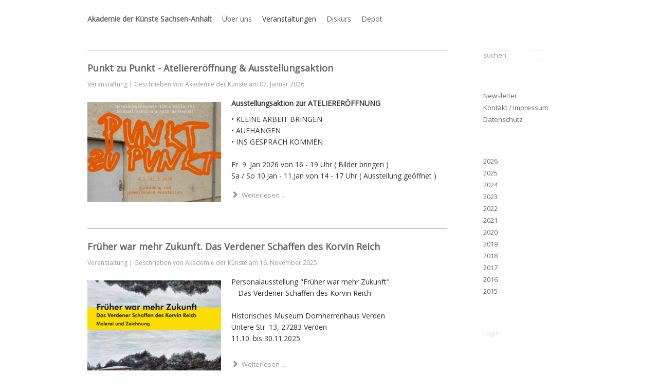

--- FILE ---
content_type: text/html; charset=utf-8
request_url: https://www.adk-san.de/veranstaltungen
body_size: 10700
content:
<!DOCTYPE html>
<html lang="de-de" dir="ltr">
<head>
	<meta name="viewport" content="width=device-width, initial-scale=1.0" />
	<meta charset="utf-8" />
	<base href="https://www.adk-san.de/veranstaltungen" />
	<meta name="keywords" content="zeitgenössische Künste" />
	<meta name="description" content="Die Akademie der Künste Sachsen-Anhalt ist eine Initiative von Künstlern und den zeitgenössischen Künsten nahe stehenden Personen. Ihre Ziele sind Förderung der zeitgenössischen Künste als gesellschaftliche Kraft in Sachsen-Anhalt, Stärkung des Gedankens der Freiheit der Kunst und Initiierung eines innergesellschaftlichen Dialogs zu Gegenwarts- und Zukunftsfragen. " />
	<meta name="generator" content="Joomla! - Open Source Content Management" />
	<title>Veranstaltungen</title>
	<link href="/veranstaltungen?format=feed&amp;type=rss" rel="alternate" type="application/rss+xml" title="RSS 2.0" />
	<link href="/veranstaltungen?format=feed&amp;type=atom" rel="alternate" type="application/atom+xml" title="Atom 1.0" />
	<link href="/templates/akademie/favicon.ico" rel="shortcut icon" type="image/vnd.microsoft.icon" />
	<link href="/media/com_jce/site/css/content.min.css?badb4208be409b1335b815dde676300e" rel="stylesheet" />
	<link href="/templates/akademie/css/template.css?93bc6b399878958080f1afca60f54874" rel="stylesheet" />
	<link href="//fonts.googleapis.com/css?family=Open+Sans" rel="stylesheet" />
	<style>

	h1, h2, h3, h4, h5, h6, .site-title {
		font-family: 'Open Sans', sans-serif;
	}
	body.site {
		
		background-color: #ffffff;
	}
	
	</style>
	<script src="/media/jui/js/jquery.min.js?93bc6b399878958080f1afca60f54874"></script>
	<script src="/media/jui/js/jquery-noconflict.js?93bc6b399878958080f1afca60f54874"></script>
	<script src="/media/jui/js/jquery-migrate.min.js?93bc6b399878958080f1afca60f54874"></script>
	<script src="/media/system/js/caption.js?93bc6b399878958080f1afca60f54874"></script>
	<script src="/media/jui/js/bootstrap.min.js?93bc6b399878958080f1afca60f54874"></script>
	<script src="/templates/akademie/js/template.js?93bc6b399878958080f1afca60f54874"></script>
	<!--[if lt IE 9]><script src="/media/system/js/html5fallback.js?93bc6b399878958080f1afca60f54874"></script><![endif]-->
	<script>
jQuery(window).on('load',  function() {
				new JCaption('img.caption');
			});
	</script>

	<!--[if lt IE 9]><script src="/media/jui/js/html5.js"></script><![endif]-->
</head>
<body class="site com_content view-category layout-blog no-task itemid-105">
	<!-- Body -->
	<div class="body">
		<div class="container">
			<!-- Header -->
			<header class="header" role="banner">
				<div class="header-inner clearfix">
					<div class="pull-left">
						<ul class="nav menu nav-pills mod-list">
<li class="item-101 default"><a href="/" class="fett">Akademie der Künste Sachsen-Anhalt</a></li><li class="item-103 parent"><a href="/ueber-uns" >Über uns</a></li><li class="item-105 current active"><a href="/veranstaltungen" >Veranstaltungen</a></li><li class="item-106"><a href="/diskurs" >Diskurs</a></li><li class="item-108 parent"><a href="/depot" >Depot</a></li></ul>

					</div>
					
					<div class="header-search pull-right">
						
					</div>
				</div>
			</header>
						
			<div class="row-fluid">
								<main id="content" role="main" class="span9">
					<!-- Begin Content -->
					
					<div id="system-message-container">
	</div>

					<div class="blog" itemscope itemtype="https://schema.org/Blog">
	
		
	
	
	
		
	
																	<div class="items-row cols-1 row-0 row-fluid clearfix">
						<div class="span12">
				<div class="item column-1"
					itemprop="blogPost" itemscope itemtype="https://schema.org/BlogPosting">
					

	<div class="page-header">
					<h2 itemprop="name">
									<a href="/veranstaltungen/345-punkt-zu-punkt-ateliereroeffnung-ausstellung-in-halle" itemprop="url">
						Punkt zu Punkt - Ateliereröffnung &amp; Ausstellungsaktion					</a>
							</h2>
				
		
				
			</div>



			<dl class="article-info muted">

		
			<dt class="article-info-term">
							</dt>

							<dd class="createdby" itemprop="author" itemscope itemtype="https://schema.org/Person">
<span itemprop="genre">Veranstaltung</span> |             
        Geschrieben von <span itemprop="name">Akademie der Künste</span> am 07. Januar 2026    </dd>			
			
			
			
			
		
					
										<dd class="modified">
				<span class="icon-calendar" aria-hidden="true"></span>
				<time datetime="2026-01-27T15:24:04+00:00" itemprop="dateModified">
					Zuletzt aktualisiert: 27. Januar 2026				</time>
			</dd>			
						</dl>

		<div class="pull-left item-image">
			<a href="/veranstaltungen/345-punkt-zu-punkt-ateliereroeffnung-ausstellung-in-halle"><img
			 src="/images/2025/Flyer_P_to_P_a.jpg" alt="" itemprop="thumbnailUrl"/></a>
		</div>



<p><strong>Ausstellungsaktion zur ATELIERERÖFFNUNG <br /></strong></p>
<p>• KLEINE ARBEIT BRINGEN <br />• AUFHÄNGEN&nbsp;<br />• INS GESPRÄCH KOMMEN&nbsp; <br /><br />Fr&nbsp; 9. Jan 2026 von 16 - 19 Uhr ( Bilder bringen ) <br />Sa / So 10.Jan - 11.Jan von 14 - 17 Uhr ( Ausstellung geöffnet )&nbsp;</p>



	
<p class="readmore">
			<a class="btn" href="/veranstaltungen/345-punkt-zu-punkt-ateliereroeffnung-ausstellung-in-halle" itemprop="url" aria-label="Weiterlesen:  Punkt zu Punkt - Ateliereröffnung &amp; Ausstellungsaktion">
			<span class="icon-chevron-right" aria-hidden="true"></span> 
			Weiterlesen ...		</a>
	</p>



				</div>
				<!-- end item -->
							</div><!-- end span -->
							</div><!-- end row -->
																			<div class="items-row cols-1 row-1 row-fluid clearfix">
						<div class="span12">
				<div class="item column-1"
					itemprop="blogPost" itemscope itemtype="https://schema.org/BlogPosting">
					

	<div class="page-header">
					<h2 itemprop="name">
									<a href="/veranstaltungen/343-frueher-war-mehr-zukunft-das-verdener-schaffen-des-korvin-reich" itemprop="url">
						Früher war mehr Zukunft. Das Verdener Schaffen des Korvin Reich  					</a>
							</h2>
				
		
				
			</div>



			<dl class="article-info muted">

		
			<dt class="article-info-term">
							</dt>

							<dd class="createdby" itemprop="author" itemscope itemtype="https://schema.org/Person">
<span itemprop="genre">Veranstaltung</span> |             
        Geschrieben von <span itemprop="name">Akademie der Künste</span> am 16. November 2025    </dd>			
			
			
			
			
		
					
										<dd class="modified">
				<span class="icon-calendar" aria-hidden="true"></span>
				<time datetime="2025-11-22T17:11:18+00:00" itemprop="dateModified">
					Zuletzt aktualisiert: 22. November 2025				</time>
			</dd>			
						</dl>

		<div class="pull-left item-image">
			<a href="/veranstaltungen/343-frueher-war-mehr-zukunft-das-verdener-schaffen-des-korvin-reich"><img
			 src="/images/2025/Korvin_Reich_Domherrenhaus.jpg" alt="Korvin Reich - Früher war mehr Zukunft" itemprop="thumbnailUrl"/></a>
		</div>



<div class="v1elementToProof">Personalausstellung "Früher war mehr Zukunft"<br />&nbsp;- Das Verdener Schaffen des Korvin Reich -<br /><br /></div>
<div class="v1elementToProof">Historisches Museum Domherrenhaus Verden</div>
<div class="v1elementToProof">Untere Str. 13, 27283 Verden</div>
<div class="v1elementToProof">11.10. bis 30.11.2025<br /><br /></div>



	
<p class="readmore">
			<a class="btn" href="/veranstaltungen/343-frueher-war-mehr-zukunft-das-verdener-schaffen-des-korvin-reich" itemprop="url" aria-label="Weiterlesen:  Früher war mehr Zukunft. Das Verdener Schaffen des Korvin Reich  ">
			<span class="icon-chevron-right" aria-hidden="true"></span> 
			Weiterlesen ...		</a>
	</p>



				</div>
				<!-- end item -->
							</div><!-- end span -->
							</div><!-- end row -->
																			<div class="items-row cols-1 row-2 row-fluid clearfix">
						<div class="span12">
				<div class="item column-1"
					itemprop="blogPost" itemscope itemtype="https://schema.org/BlogPosting">
					

	<div class="page-header">
					<h2 itemprop="name">
									<a href="/veranstaltungen/341-klaviermatinee" itemprop="url">
						ZWISCHEN WELTEN Klaviermatinee mit Joshua Rupley					</a>
							</h2>
				
		
				
			</div>



			<dl class="article-info muted">

		
			<dt class="article-info-term">
							</dt>

							<dd class="createdby" itemprop="author" itemscope itemtype="https://schema.org/Person">
<span itemprop="genre">Veranstaltung</span> |             
        Geschrieben von <span itemprop="name">Akademie der Künste</span> am 06. November 2025    </dd>			
			
			
			
			
		
					
										<dd class="modified">
				<span class="icon-calendar" aria-hidden="true"></span>
				<time datetime="2025-11-06T15:01:10+00:00" itemprop="dateModified">
					Zuletzt aktualisiert: 06. November 2025				</time>
			</dd>			
						</dl>

		<div class="pull-left item-image">
			<a href="/veranstaltungen/341-klaviermatinee"><img
					class="caption" title="Foto: Petra Reger"			 src="/images/2025/Plakat-WR-9.jpg" alt="" itemprop="thumbnailUrl"/></a>
		</div>



<p><strong>Konzertmatinee</strong></p>
<p>mit Werken von Schubert, Liszt und C. René Hirschfeld</p>
<p>Konzerthaus Liebfrauen Wernigerode</p>
<p>Sonntag, 9. November 11 Uhr</p>



				</div>
				<!-- end item -->
							</div><!-- end span -->
							</div><!-- end row -->
																			<div class="items-row cols-1 row-3 row-fluid clearfix">
						<div class="span12">
				<div class="item column-1"
					itemprop="blogPost" itemscope itemtype="https://schema.org/BlogPosting">
					

	<div class="page-header">
					<h2 itemprop="name">
									<a href="/veranstaltungen/339-expressionist-artillerist-theaterperformance-ueber-franz-richard-behrens" itemprop="url">
						EXPRESSIONIST ARTILLERIST  Theaterperformance über Franz Richard Behrens					</a>
							</h2>
				
		
				
			</div>



			<dl class="article-info muted">

		
			<dt class="article-info-term">
							</dt>

							<dd class="createdby" itemprop="author" itemscope itemtype="https://schema.org/Person">
<span itemprop="genre">Veranstaltung</span> |             
        Geschrieben von <span itemprop="name">Akademie der Künste</span> am 05. November 2025    </dd>			
			
			
			
			
		
					
										<dd class="modified">
				<span class="icon-calendar" aria-hidden="true"></span>
				<time datetime="2026-01-15T18:58:14+00:00" itemprop="dateModified">
					Zuletzt aktualisiert: 15. Januar 2026				</time>
			</dd>			
						</dl>

		<div class="pull-left item-image">
			<a href="/veranstaltungen/339-expressionist-artillerist-theaterperformance-ueber-franz-richard-behrens"><img
					class="caption" title="EXPRESSIONIST ARTILLERIST, (c) Theater Aggregate"			 src="/images/ExpArt.jpg" alt="" itemprop="thumbnailUrl"/></a>
		</div>



<p>URAUFFÜHRUNG</p>
<p><strong>EXPRESSIONIST ARTILLERIST&nbsp;</strong><br id="isPasted" /><strong>oder meine beste Freundin Hamlet</strong></p>
<p>Eine Theater- und Musikperformance über den Dichter Franz Richard Behrens<strong><br /><br />WUK THEATER QUARTIER HALLE</strong><br />Uraufführung:&nbsp;<strong>7. November 2025,</strong> 20.30 Uhr</p>
<p>Weitere Vorstellungen in Halle:<br />Sa. 8.11.25, 20.30 Uhr<br />So. 9.11.25, 18 Uhr<br />Do. 20.11.25<br />Fr. 21.11.25, jeweils 20.30 Uhr</p>
<p>Franz Richard Behrens - Dichter, Soldat, Drehbuchautor, Jazz-, Kino- und Fußballjournalist. 1895 geboren in Brachwitz bei Halle Saale. Bereits als junger Mann schrieb er sich in die vorderste Avantgarde der modernen Lyrik.&nbsp;</p>



	
<p class="readmore">
			<a class="btn" href="/veranstaltungen/339-expressionist-artillerist-theaterperformance-ueber-franz-richard-behrens" itemprop="url" aria-label="Weiterlesen:  EXPRESSIONIST ARTILLERIST  Theaterperformance über Franz Richard Behrens">
			<span class="icon-chevron-right" aria-hidden="true"></span> 
			Weiterlesen ...		</a>
	</p>



				</div>
				<!-- end item -->
							</div><!-- end span -->
							</div><!-- end row -->
																			<div class="items-row cols-1 row-4 row-fluid clearfix">
						<div class="span12">
				<div class="item column-1"
					itemprop="blogPost" itemscope itemtype="https://schema.org/BlogPosting">
					

	<div class="page-header">
					<h2 itemprop="name">
									<a href="/veranstaltungen/337-das-huysburgherbar-vom-moench-medarclus-1631" itemprop="url">
						Das Huysburgherbar vom Mönch Medarclus 1631					</a>
							</h2>
				
		
				
			</div>



			<dl class="article-info muted">

		
			<dt class="article-info-term">
							</dt>

							<dd class="createdby" itemprop="author" itemscope itemtype="https://schema.org/Person">
<span itemprop="genre">Veranstaltung</span> |             
        Geschrieben von <span itemprop="name">Akademie der Künste</span> am 27. Oktober 2025    </dd>			
			
			
			
			
		
					
										<dd class="modified">
				<span class="icon-calendar" aria-hidden="true"></span>
				<time datetime="2025-11-11T17:47:36+00:00" itemprop="dateModified">
					Zuletzt aktualisiert: 11. November 2025				</time>
			</dd>			
						</dl>

		<div class="pull-left item-image">
			<a href="/veranstaltungen/337-das-huysburgherbar-vom-moench-medarclus-1631"><img
					class="caption" title="(c) Olaf Wegewitz"			 src="/images/2025/huysburgherbar.jpg" alt="" itemprop="thumbnailUrl"/></a>
		</div>



<p><strong>Ausstellung von Olaf Wegewitz<br /></strong></p>
<p>28. Oktober 2025 - 6. Januar 2026</p>
<p><span class="right">Benediktinerkloster Huysburg<br />38838 Huy OT Dingelstedt<br />Telefon (039425) 961-0</span></p>
<p>&nbsp;</p>
<p>&nbsp;</p>
<p><strong><span class="fc-falcon"></span></strong></p>



				</div>
				<!-- end item -->
							</div><!-- end span -->
							</div><!-- end row -->
																			<div class="items-row cols-1 row-5 row-fluid clearfix">
						<div class="span12">
				<div class="item column-1"
					itemprop="blogPost" itemscope itemtype="https://schema.org/BlogPosting">
					

	<div class="page-header">
					<h2 itemprop="name">
									<a href="/veranstaltungen/336-ausstellung-das-mal-von-christoph-liedtke-in-der-galerie-paul-scherzer" itemprop="url">
						Ausstellung &quot;DAS MAL&quot; von Christoph Liedtke in der Galerie Paul Scherzer 					</a>
							</h2>
				
		
				
			</div>



			<dl class="article-info muted">

		
			<dt class="article-info-term">
							</dt>

							<dd class="createdby" itemprop="author" itemscope itemtype="https://schema.org/Person">
<span itemprop="genre">Veranstaltung</span> |             
        Geschrieben von <span itemprop="name">Akademie der Künste</span> am 29. Oktober 2025    </dd>			
			
			
			
			
		
					
										<dd class="modified">
				<span class="icon-calendar" aria-hidden="true"></span>
				<time datetime="2025-11-11T17:48:36+00:00" itemprop="dateModified">
					Zuletzt aktualisiert: 11. November 2025				</time>
			</dd>			
						</dl>

		<div class="pull-left item-image">
			<a href="/veranstaltungen/336-ausstellung-das-mal-von-christoph-liedtke-in-der-galerie-paul-scherzer"><img
					class="caption" title="(c) Christoph Liedtke"			 src="/images/2025/Das_Mal_web_klein.jpg" alt="" itemprop="thumbnailUrl"/></a>
		</div>



<p><strong>Ausstellung</strong> <br />14. November - 20.Dezember 2025</p>
<p><strong><span class="fc-falcon">Galerie Paul Scherzer </span></strong></p>
<p><span class="fc-falcon">Julius-Ebeling-Straße 1 A<br />06112 Halle (Saale) <br />Tel: 08072 0082022</span></p>
<p>&nbsp;</p>
<p>Christoph Liedtke zeigt in der Einzelausstellung DAS MAL neue Werke, dararunter auch das fünfteilige Polyptychon „Gen Ginnungagap“ - eine malerische Reise zum Rand der Welt mit eingewobenen Zitaten des Hallenser Dichters Wilhelm Bartsch aus seinem Gedichtband "Hohe See und niemands Land".</p>



	
<p class="readmore">
			<a class="btn" href="/veranstaltungen/336-ausstellung-das-mal-von-christoph-liedtke-in-der-galerie-paul-scherzer" itemprop="url" aria-label="Weiterlesen:  Ausstellung &quot;DAS MAL&quot; von Christoph Liedtke in der Galerie Paul Scherzer ">
			<span class="icon-chevron-right" aria-hidden="true"></span> 
			Weiterlesen ...		</a>
	</p>



				</div>
				<!-- end item -->
							</div><!-- end span -->
							</div><!-- end row -->
																			<div class="items-row cols-1 row-6 row-fluid clearfix">
						<div class="span12">
				<div class="item column-1"
					itemprop="blogPost" itemscope itemtype="https://schema.org/BlogPosting">
					

	<div class="page-header">
					<h2 itemprop="name">
									<a href="/veranstaltungen/323-herausgeforderte-gemeinschaft-jubilaeumsausstellung-kunstmuseum-magdeburg" itemprop="url">
						HERAUSGEFORDERTE GEMEINSCHAFT – Kunstmuseum Magdeburg  					</a>
							</h2>
				
		
				
			</div>



			<dl class="article-info muted">

		
			<dt class="article-info-term">
							</dt>

							<dd class="createdby" itemprop="author" itemscope itemtype="https://schema.org/Person">
<span itemprop="genre">Veranstaltung</span> |             
        Geschrieben von <span itemprop="name">Akademie der Künste</span> am 10. Juni 2025    </dd>			
			
			
			
			
		
					
										<dd class="modified">
				<span class="icon-calendar" aria-hidden="true"></span>
				<time datetime="2025-11-05T17:42:22+00:00" itemprop="dateModified">
					Zuletzt aktualisiert: 05. November 2025				</time>
			</dd>			
						</dl>

		<div class="pull-left item-image">
			<a href="/veranstaltungen/323-herausgeforderte-gemeinschaft-jubilaeumsausstellung-kunstmuseum-magdeburg"><img
					class="caption" title="(c) KMd"			 src="/images/KMd_Jubiläum_klein.png" alt="" itemprop="thumbnailUrl"/></a>
		</div>



<p><strong>Jubiläumsausstellung</strong><br />14. Juni – 19. Oktober 2025<br /><span style="color: #ff0000;">VERLÄNGERT BIS 11. 1. 2026</span></p>
<p><strong>Kunstmuseum Magdeburg</strong><br />Regierungsstr. 4-6<br />39104 Magdeburg<br /><br /></p>
<p>Im Jahr 2025 feiert das Kunstmuseum Magdeburg Kloster unser Lieben Frauen sein 50-jähriges Bestehen: ein halbes Jahrhundert künstlerische Auseinandersetzung, gesellschaftliche Reflexion und kultureller Wandel. Seit seiner Gründung widmet sich das Museum der Gegenwartskunst – damals wie heute. Von der staatlich gelenkten DDR-Kunstpolitik über die Aufbruchsstimmung der Demokratiebewegung 1989 bis zur internationalen Öffnung der letzten Jahrzehnte erzählt das Haus von einem kontinuierlichen Wandel.</p>



	
<p class="readmore">
			<a class="btn" href="/veranstaltungen/323-herausgeforderte-gemeinschaft-jubilaeumsausstellung-kunstmuseum-magdeburg" itemprop="url" aria-label="Weiterlesen:  HERAUSGEFORDERTE GEMEINSCHAFT – Kunstmuseum Magdeburg  ">
			<span class="icon-chevron-right" aria-hidden="true"></span> 
			Weiterlesen ...		</a>
	</p>



				</div>
				<!-- end item -->
							</div><!-- end span -->
							</div><!-- end row -->
																			<div class="items-row cols-1 row-7 row-fluid clearfix">
						<div class="span12">
				<div class="item column-1"
					itemprop="blogPost" itemscope itemtype="https://schema.org/BlogPosting">
					

	<div class="page-header">
					<h2 itemprop="name">
									<a href="/veranstaltungen/334-parnass-ausstellung-und-performance-von-kristina-buketova" itemprop="url">
						PARNASS – Ausstellung und Performance von Kristina Buketova					</a>
							</h2>
				
		
				
			</div>



			<dl class="article-info muted">

		
			<dt class="article-info-term">
							</dt>

							<dd class="createdby" itemprop="author" itemscope itemtype="https://schema.org/Person">
<span itemprop="genre">Veranstaltung</span> |             
        Geschrieben von <span itemprop="name">Akademie der Künste</span> am 18. Juli 2025    </dd>			
			
			
			
			
		
					
										<dd class="modified">
				<span class="icon-calendar" aria-hidden="true"></span>
				<time datetime="2025-11-05T17:42:45+00:00" itemprop="dateModified">
					Zuletzt aktualisiert: 05. November 2025				</time>
			</dd>			
						</dl>

		<div class="pull-left item-image">
			<a href="/veranstaltungen/334-parnass-ausstellung-und-performance-von-kristina-buketova"><img
					class="caption" title="Abb.: Kristina Buketova, &quot;Netz&quot;, 2019"			 src="/images/Parnass_Buketova.jpeg" alt="" itemprop="thumbnailUrl"/></a>
		</div>



<div class="">
<p><strong>Vernissage</strong></p>
<p><strong>19. Juli 2025<br />15:00 Uhr</strong></p>
<p>Schloss Kannawurf&nbsp;<br />Künstlerhaus Thüringen e.V.<br />Schlossplan 1<br />99638 Kindelbrück OT Kannawurf</p>
<p>&nbsp;</p>
<p><strong>Performance der Künstlerin</strong> <br />am 19. Juli 2025<br />15:00 Uhr</p>



	
<p class="readmore">
			<a class="btn" href="/veranstaltungen/334-parnass-ausstellung-und-performance-von-kristina-buketova" itemprop="url" aria-label="Weiterlesen:  PARNASS – Ausstellung und Performance von Kristina Buketova">
			<span class="icon-chevron-right" aria-hidden="true"></span> 
			Weiterlesen ...		</a>
	</p>



				</div>
				<!-- end item -->
							</div><!-- end span -->
							</div><!-- end row -->
																			<div class="items-row cols-1 row-8 row-fluid clearfix">
						<div class="span12">
				<div class="item column-1"
					itemprop="blogPost" itemscope itemtype="https://schema.org/BlogPosting">
					

	<div class="page-header">
					<h2 itemprop="name">
									<a href="/veranstaltungen/333-in-defense-of-the-unknown-baerbel-burck-nancy-jahns-ingrid-thiel" itemprop="url">
						IN DEFENSE OF THE UNKNOWN // Bärbel Burck ∙ Nancy Jahns ∙ Ingrid Thiel					</a>
							</h2>
				
		
				
			</div>



			<dl class="article-info muted">

		
			<dt class="article-info-term">
							</dt>

							<dd class="createdby" itemprop="author" itemscope itemtype="https://schema.org/Person">
<span itemprop="genre">Veranstaltung</span> |             
        Geschrieben von <span itemprop="name">Akademie der Künste</span> am 04. Juli 2025    </dd>			
			
			
			
			
		
					
										<dd class="modified">
				<span class="icon-calendar" aria-hidden="true"></span>
				<time datetime="2025-07-05T12:14:09+00:00" itemprop="dateModified">
					Zuletzt aktualisiert: 05. Juli 2025				</time>
			</dd>			
						</dl>

		<div class="pull-left item-image">
			<a href="/veranstaltungen/333-in-defense-of-the-unknown-baerbel-burck-nancy-jahns-ingrid-thiel"><img
					class="caption" title="(c) Nancy Jahns: Aberration_Nr. 20, Lack auf Papier, 2024"			 src="/images/Jahns_Darmstadt.jpeg" alt="" itemprop="thumbnailUrl"/></a>
		</div>



<p><strong>Ausstellungse</strong><span class=""><strong>röffnung</strong><br /><strong>So, 13. Juli 2025</strong><br /><strong>11.30 Uhr-15.00 Uhr</strong></span></p>
<div class="">
<section class="elementor-element-f8ea9b0 elementor-section-boxed elementor-section elementor-element elementor-section-height-default elementor-top-section" data-id="f8ea9b0" data-element_type="section">
<div class="elementor-column-gap-default elementor-container">
<div class="elementor-column elementor-top-column elementor-element elementor-col-100 elementor-element-124d9f4" data-id="124d9f4" data-element_type="column">
<div class="elementor-element-populated elementor-widget-wrap">
<div class="elementor-widget elementor-element elementor-widget-text-editor elementor-element-e9ee920" data-id="e9ee920" data-element_type="widget" data-widget_type="text-editor.default">
<div class="elementor-widget-container">
<div class="">
<div class="">
<p><span class="">Künstlerhaus Ziegelhütte e.V. <br />Kranichsteiner Str. 110 <br />64289 Darmstadt</span></p>
<p>Bärbel Burck (Mannheim), Nancy Jahns (Brandenburg) und Ingrid Thiel (Brombachtal) zeigen Arbeiten in den Medien der Malerei, Zeichnung und Fotografie, sowie Objekte und Skulpturen. Gemeinsam ist den Arbeiten, dass sie den Entstehungsprozess deutlich sichtbar sein lassen. Die Autonomie der Bildmittel und ihrer Beziehungen zueinander fordern den Betrachter zu eigener schöpferischer Erkenntnis auf.</p>



	
<p class="readmore">
			<a class="btn" href="/veranstaltungen/333-in-defense-of-the-unknown-baerbel-burck-nancy-jahns-ingrid-thiel" itemprop="url" aria-label="Weiterlesen:  IN DEFENSE OF THE UNKNOWN // Bärbel Burck ∙ Nancy Jahns ∙ Ingrid Thiel">
			<span class="icon-chevron-right" aria-hidden="true"></span> 
			Weiterlesen ...		</a>
	</p>



				</div>
				<!-- end item -->
							</div><!-- end span -->
							</div><!-- end row -->
																			<div class="items-row cols-1 row-9 row-fluid clearfix">
						<div class="span12">
				<div class="item column-1"
					itemprop="blogPost" itemscope itemtype="https://schema.org/BlogPosting">
					

	<div class="page-header">
					<h2 itemprop="name">
									<a href="/veranstaltungen/331-new-york-short-stories-fotografien-von-mario-schneider-in-arles" itemprop="url">
						New York Short Stories // Fotografien von Mario Schneider in Arles					</a>
							</h2>
				
		
				
			</div>



			<dl class="article-info muted">

		
			<dt class="article-info-term">
							</dt>

							<dd class="createdby" itemprop="author" itemscope itemtype="https://schema.org/Person">
<span itemprop="genre">Veranstaltung</span> |             
        Geschrieben von <span itemprop="name">Akademie der Künste</span> am 03. Juli 2025    </dd>			
			
			
			
			
		
					
										<dd class="modified">
				<span class="icon-calendar" aria-hidden="true"></span>
				<time datetime="2025-07-05T11:32:31+00:00" itemprop="dateModified">
					Zuletzt aktualisiert: 05. Juli 2025				</time>
			</dd>			
						</dl>

		<div class="pull-left item-image">
			<a href="/veranstaltungen/331-new-york-short-stories-fotografien-von-mario-schneider-in-arles"><img
					class="caption" title="Bild: Kehrer Verlag"			 src="/images/Schneider_Arles.png" alt="" itemprop="thumbnailUrl"/></a>
		</div>



<p class="wp-block-heading"><strong>New York Short Stories<br /><strong>7. Juli – 30. September 2025</strong>&nbsp;<br /></strong></p>
<p class="wp-block-heading">Galerie Helle Kammer<br />Arles, FR</p>
<p>Mitten im historischen Zentrum der Stadt Arles öffnet die Galerie&nbsp;<em>Helle Kammer</em> ihre Türen für eine besondere Ausstellung:&nbsp;<a href="/ueber-uns/mitglieder/155-mario-schneider-2"><strong>Mario Schneider</strong></a>, Regisseur, Filmkomponist und Autor, zeigt mit&nbsp;<em>New York Short Stories</em>, dass seine erzählerische Kraft weit über das bewegte Bild hinausreicht.&nbsp;Er präsentiert ein anderes, ruhigeres&nbsp;New York. Abseits des Lärms und der rastlosen Energie, die man mit dieser Metropole verbindet, richtet Schneider seinen Blick auf flüchtige, intime Momente, in denen zwischenmenschliche Begegnungen im Mittelpunkt stehen. Seine Straßenfotografie spiegelt die Perspektive des Filmemachers und Geschichtenerzählers wider.&nbsp;</p>



	
<p class="readmore">
			<a class="btn" href="/veranstaltungen/331-new-york-short-stories-fotografien-von-mario-schneider-in-arles" itemprop="url" aria-label="Weiterlesen:  New York Short Stories // Fotografien von Mario Schneider in Arles">
			<span class="icon-chevron-right" aria-hidden="true"></span> 
			Weiterlesen ...		</a>
	</p>



				</div>
				<!-- end item -->
							</div><!-- end span -->
							</div><!-- end row -->
																			<div class="items-row cols-1 row-10 row-fluid clearfix">
						<div class="span12">
				<div class="item column-1"
					itemprop="blogPost" itemscope itemtype="https://schema.org/BlogPosting">
					

	<div class="page-header">
					<h2 itemprop="name">
									<a href="/veranstaltungen/329-clara-s-rueprich-silent-noise" itemprop="url">
						Clara S. Rueprich //  SILENT NOISE					</a>
							</h2>
				
		
				
			</div>



			<dl class="article-info muted">

		
			<dt class="article-info-term">
							</dt>

							<dd class="createdby" itemprop="author" itemscope itemtype="https://schema.org/Person">
<span itemprop="genre">Veranstaltung</span> |             
        Geschrieben von <span itemprop="name">Akademie der Künste</span> am 24. Juni 2025    </dd>			
			
			
			
			
		
					
										<dd class="modified">
				<span class="icon-calendar" aria-hidden="true"></span>
				<time datetime="2025-06-25T09:28:34+00:00" itemprop="dateModified">
					Zuletzt aktualisiert: 25. Juni 2025				</time>
			</dd>			
						</dl>

		<div class="pull-left item-image">
			<a href="/veranstaltungen/329-clara-s-rueprich-silent-noise"><img
			 src="/images/clara-s-rueprich-silent_noise.jpeg" alt="" itemprop="thumbnailUrl"/></a>
		</div>



<h3>Buchpremiere&nbsp;</h3>
<p>Lesung mit Janin Wölke, Kurt Mondaugen und Udo Grashoff</p>
<p><strong>galerie intershop<br />Baumwollspinnerei Leipzig</strong><br /><strong>Donnerstag, 26. Juni 2025<br />19:00 Uhr</strong></p>
<p><br />Silent Noise ist eine besondere Art der Stille, die Vorahnung und Warnung zugleich birgt. Es ist eine Frequenz, die das menschliche Ohr nicht hören kann. Silent Noise ist die Stille, die oft vor Naturkatastrophen wie Erdbeben oder Tsunamis wahrgenommen wird. Es ist die Abwesenheit von Tönen und Geräuschen, die uns in trügerischer Sicherheit wiegt.</p>



	
<p class="readmore">
			<a class="btn" href="/veranstaltungen/329-clara-s-rueprich-silent-noise" itemprop="url" aria-label="Weiterlesen:  Clara S. Rueprich //  SILENT NOISE">
			<span class="icon-chevron-right" aria-hidden="true"></span> 
			Weiterlesen ...		</a>
	</p>



				</div>
				<!-- end item -->
							</div><!-- end span -->
							</div><!-- end row -->
																			<div class="items-row cols-1 row-11 row-fluid clearfix">
						<div class="span12">
				<div class="item column-1"
					itemprop="blogPost" itemscope itemtype="https://schema.org/BlogPosting">
					

	<div class="page-header">
					<h2 itemprop="name">
									<a href="/veranstaltungen/328-wir-sollten-uns-eine-schoene-rast-halten-olaf-wegewitz-und-gleims-huettchen" itemprop="url">
						„Wir sollten uns eine schöne Rast halten“. Olaf Wegewitz und Gleims Hüttchen					</a>
							</h2>
				
		
				
			</div>



			<dl class="article-info muted">

		
			<dt class="article-info-term">
							</dt>

							<dd class="createdby" itemprop="author" itemscope itemtype="https://schema.org/Person">
<span itemprop="genre">Veranstaltung</span> |             
        Geschrieben von <span itemprop="name">Akademie der Künste</span> am 11. Juni 2025    </dd>			
			
			
			
			
		
					
										<dd class="modified">
				<span class="icon-calendar" aria-hidden="true"></span>
				<time datetime="2025-06-25T09:30:13+00:00" itemprop="dateModified">
					Zuletzt aktualisiert: 25. Juni 2025				</time>
			</dd>			
						</dl>

		<div class="pull-left item-image">
			<a href="/veranstaltungen/328-wir-sollten-uns-eine-schoene-rast-halten-olaf-wegewitz-und-gleims-huettchen"><img
					class="caption" title="(c) Olaf Wegewitz"			 src="/images/Olaf_Wegewitz_Gleimhaus.jpg" alt="" itemprop="thumbnailUrl"/></a>
		</div>



<div class="v1v1gmail_default">
<p class="title"><strong>Sonderausstellung</strong><br /><strong>21. Juni bis 21. Sept. 2025</strong></p>
</div>
<p><strong>Gleimhaus</strong><br />Museum der deutschen Aufklärung<br />Domplatz 31<br />38820 Halberstadt</p>
<p><strong>Vernissage&nbsp;</strong><br /><strong>20. Juni 2025, 18:00 Uhr</strong></p>
<p>Die Ausstellung führt die Werke von Olaf Wegewitz mit historischen Objekten zu „Hüttchen“ und Gleims Garten zusammen. Im Garten finden sich künstlerische Interventionen.</p>



	
<p class="readmore">
			<a class="btn" href="/veranstaltungen/328-wir-sollten-uns-eine-schoene-rast-halten-olaf-wegewitz-und-gleims-huettchen" itemprop="url" aria-label="Weiterlesen:  „Wir sollten uns eine schöne Rast halten“. Olaf Wegewitz und Gleims Hüttchen">
			<span class="icon-chevron-right" aria-hidden="true"></span> 
			Weiterlesen ...		</a>
	</p>



				</div>
				<!-- end item -->
							</div><!-- end span -->
							</div><!-- end row -->
																			<div class="items-row cols-1 row-12 row-fluid clearfix">
						<div class="span12">
				<div class="item column-1"
					itemprop="blogPost" itemscope itemtype="https://schema.org/BlogPosting">
					

	<div class="page-header">
					<h2 itemprop="name">
									<a href="/veranstaltungen/330-2-tonnen-kalkstein-eine-neubetrachtung-des-denkmals-am-neustaedter-markt-in-leipzig" itemprop="url">
						2 Tonnen Kalkstein – eine Neubetrachtung des Denkmals am Neustädter Markt in Leipzig					</a>
							</h2>
				
		
				
			</div>



			<dl class="article-info muted">

		
			<dt class="article-info-term">
							</dt>

							<dd class="createdby" itemprop="author" itemscope itemtype="https://schema.org/Person">
<span itemprop="genre">Veranstaltung</span> |             
        Geschrieben von <span itemprop="name">Akademie der Künste</span> am 10. Juni 2025    </dd>			
			
			
			
			
		
					
										<dd class="modified">
				<span class="icon-calendar" aria-hidden="true"></span>
				<time datetime="2025-06-25T09:28:46+00:00" itemprop="dateModified">
					Zuletzt aktualisiert: 25. Juni 2025				</time>
			</dd>			
						</dl>

		<div class="pull-left item-image">
			<a href="/veranstaltungen/330-2-tonnen-kalkstein-eine-neubetrachtung-des-denkmals-am-neustaedter-markt-in-leipzig"><img
					class="caption" title="(c) kunstraum ideal"			 src="/images/2TK_Ideal_Mailbanner__cut.jpg" alt="" itemprop="thumbnailUrl"/></a>
		</div>



<div class="v1v1v1v1default-style">
<div class="v1v1v1v1default-style">
<div class="v1v1v1v1default-style"><strong>Ausstellung</strong></div>
<div><strong>17. Mai – 13. Juli 2025</strong><br />
<div class="w-full lg:w-3/4 px-4 flex flex-row">
<p class="flex flex-col justify-center"><strong><a href="https://rausgegangen.de/locations/ideal-artspace/" class="color-blue">IDEAL artspace</a> </strong><br /><strong><span class="text-[#2E2D2B]">Schulze-Delitzsch-Straße 27<br /></span><span class="text-[#2E2D2B]">04315 Leipzig</span></strong></p>
</div>
<p>Künstler:innen: Anna Jermolaewa, Anike Joyce Sadiq, Gregor Peschko, Susanne Schuda, Nicole Six &amp; Paul Petritsch</p>
</div>
<p>Im Zentrum steht ein Soldatendenkmal von 1926, das sich in der Nähe des Kunstraums IDEAL auf dem Neustädter Markt befindet.&nbsp;</p>
<div>


	
<p class="readmore">
			<a class="btn" href="/veranstaltungen/330-2-tonnen-kalkstein-eine-neubetrachtung-des-denkmals-am-neustaedter-markt-in-leipzig" itemprop="url" aria-label="Weiterlesen:  2 Tonnen Kalkstein – eine Neubetrachtung des Denkmals am Neustädter Markt in Leipzig">
			<span class="icon-chevron-right" aria-hidden="true"></span> 
			Weiterlesen ...		</a>
	</p>



				</div>
				<!-- end item -->
							</div><!-- end span -->
							</div><!-- end row -->
																			<div class="items-row cols-1 row-13 row-fluid clearfix">
						<div class="span12">
				<div class="item column-1"
					itemprop="blogPost" itemscope itemtype="https://schema.org/BlogPosting">
					

	<div class="page-header">
					<h2 itemprop="name">
									<a href="/veranstaltungen/327-kuenstlerfreunde-laden-ins-atelier-woehrmann-reimnitz" itemprop="url">
						Künstlerfreunde laden ins Atelier Wöhrmann/Reimnitz					</a>
							</h2>
				
		
				
			</div>



			<dl class="article-info muted">

		
			<dt class="article-info-term">
							</dt>

							<dd class="createdby" itemprop="author" itemscope itemtype="https://schema.org/Person">
<span itemprop="genre">Veranstaltung</span> |             
        Geschrieben von <span itemprop="name">Akademie der Künste</span> am 04. Juni 2025    </dd>			
			
			
			
			
		
					
										<dd class="modified">
				<span class="icon-calendar" aria-hidden="true"></span>
				<time datetime="2025-06-04T21:00:36+00:00" itemprop="dateModified">
					Zuletzt aktualisiert: 04. Juni 2025				</time>
			</dd>			
						</dl>

		<div class="pull-left item-image">
			<a href="/veranstaltungen/327-kuenstlerfreunde-laden-ins-atelier-woehrmann-reimnitz"><img
					class="caption" title="Blase, Jahns, Krause, Wegewitz "			 src="/images/Kombi_einladung_Braunschweig.jpg" alt="" itemprop="thumbnailUrl"/></a>
		</div>



<div><b class="">Thomas Blase<br />Nancy Jahns</b></div>
<div><b class="">Wieland Krause</b></div>
<p><b class="">Olaf Wegewitz</b></p>
<div class="">Eröffnung am&nbsp;Freitag</div>
<div class="">13.06.2025 &nbsp;15:00 – 22:00 Uhr<br class="" /><br class="" />
<div class="">Zu sehen sind die Arbeiten</div>
<div class="">vom 13. bis 29. Juni 2025</div>
<div>&nbsp;</div>
geöffnet:<br class="" />Fr 20.06.2025, 15.00 – 20:00 Uhr<br class="" />Sa &amp; So 21./22.06.2025, 11.00 – 20:00 Uhr<br class="" />So 29.06.2025, 11.00 – 20:00 Uhr<br /><br class="" /></div>
<div>und nach&nbsp;telefonischer Vereinbarung<br class="" />Reimnitz/Wöhrmann&nbsp;0531 – 37 25 38</div>
<div>&nbsp;</div>
<div class=""><strong>Finissage am Sonntag 29. 06. 2025, 18 Uhr</strong></div>
<div class=""><strong>Performance&nbsp;Wieland Krause / Olaf Wegewitz </strong><br class="" /><br class="" />Thomas Wöhrmann/Susanne Reimnitz <br />Berliner Str. 62, EG<br />38104 Braunschweig</div>
<div class=""><br class="" /></div>
<p>&nbsp;</p>
<p>&nbsp;</p>
<p><br /><br /></p>



				</div>
				<!-- end item -->
							</div><!-- end span -->
							</div><!-- end row -->
																			<div class="items-row cols-1 row-14 row-fluid clearfix">
						<div class="span12">
				<div class="item column-1"
					itemprop="blogPost" itemscope itemtype="https://schema.org/BlogPosting">
					

	<div class="page-header">
					<h2 itemprop="name">
									<a href="/veranstaltungen/325-tanz-offen-festival-fuer-zeitgenoessischen-tanz-in-bernburg" itemprop="url">
						Tanz Offen – Festival für zeitgenössischen Tanz in Bernburg					</a>
							</h2>
				
		
				
			</div>



			<dl class="article-info muted">

		
			<dt class="article-info-term">
							</dt>

							<dd class="createdby" itemprop="author" itemscope itemtype="https://schema.org/Person">
<span itemprop="genre">Veranstaltung</span> |             
        Geschrieben von <span itemprop="name">Akademie der Künste</span> am 04. Juni 2025    </dd>			
			
			
			
			
		
					
										<dd class="modified">
				<span class="icon-calendar" aria-hidden="true"></span>
				<time datetime="2025-06-05T14:59:01+00:00" itemprop="dateModified">
					Zuletzt aktualisiert: 05. Juni 2025				</time>
			</dd>			
						</dl>

		<div class="pull-left item-image">
			<a href="/veranstaltungen/325-tanz-offen-festival-fuer-zeitgenoessischen-tanz-in-bernburg"><img
			 src="/images/Tanz_Offen_Bernburg_.jpg" alt="" itemprop="thumbnailUrl"/></a>
		</div>



<div dir="ltr"><span style="font-family: verdana, sans-serif;"><strong>Tanz Offen – Festival für zeitgenössischen Tanz</strong><br /> im öffentlichen Raum<b><br /></b></span></div>
<div>12. – 15. Juni 2025<span style="font-family: verdana, sans-serif;"></span><span style="font-family: verdana, sans-serif;"></span></div>
<div>&nbsp;</div>
<div><span style="font-family: verdana, sans-serif;">Organisation: <a href="/ueber-uns/mitglieder/40-ellen-brix">Ellen Brix</a></span><br />Infos und Tickets: <a href="https://www.theater-bernburg.de/ueber-uns/news/newsdetail/news/tanz-offen">Theater Bernburg</a><span style="font-family: verdana, sans-serif;"></span></div>
<div>&nbsp;</div>
<div><span style="font-family: verdana, sans-serif;"><span style="font-family: verdana, sans-serif;">13. Juni 2025</span><br />Abendveranstaltung<b> Dresscode</b> <br />der belgischen Compagnie ABIS <br />im Carl-Maria-von-Weber-Theater</span></div>



	
<p class="readmore">
			<a class="btn" href="/veranstaltungen/325-tanz-offen-festival-fuer-zeitgenoessischen-tanz-in-bernburg" itemprop="url" aria-label="Weiterlesen:  Tanz Offen – Festival für zeitgenössischen Tanz in Bernburg">
			<span class="icon-chevron-right" aria-hidden="true"></span> 
			Weiterlesen ...		</a>
	</p>



				</div>
				<!-- end item -->
							</div><!-- end span -->
							</div><!-- end row -->
																			<div class="items-row cols-1 row-15 row-fluid clearfix">
						<div class="span12">
				<div class="item column-1"
					itemprop="blogPost" itemscope itemtype="https://schema.org/BlogPosting">
					

	<div class="page-header">
					<h2 itemprop="name">
									<a href="/veranstaltungen/324-nancy-jahns-grosser-filter-rubin-anhaltische-gemaeldegalerie-dessau" itemprop="url">
						Nancy Jahns: Großer Filter, Rubin – Anhaltische Gemäldegalerie Dessau					</a>
							</h2>
				
		
				
			</div>



			<dl class="article-info muted">

		
			<dt class="article-info-term">
							</dt>

							<dd class="createdby" itemprop="author" itemscope itemtype="https://schema.org/Person">
<span itemprop="genre">Veranstaltung</span> |             
        Geschrieben von <span itemprop="name">Akademie der Künste</span> am 04. Juni 2025    </dd>			
			
			
			
			
		
					
										<dd class="modified">
				<span class="icon-calendar" aria-hidden="true"></span>
				<time datetime="2025-06-04T20:54:00+00:00" itemprop="dateModified">
					Zuletzt aktualisiert: 04. Juni 2025				</time>
			</dd>			
						</dl>

		<div class="pull-left item-image">
			<a href="/veranstaltungen/324-nancy-jahns-grosser-filter-rubin-anhaltische-gemaeldegalerie-dessau"><img
					class="caption" title="Nancy Jahns: Großer Filter, Rubin. Foto: Hans-Wulf Kunze, VG BildKunst"			 src="/images/Rubin_Hans-Wulf_Dessau.jpeg" alt="" itemprop="thumbnailUrl"/></a>
		</div>



<p>Noch bis zum 30. Juni 2025 ist im Rundsaal der <br /><b class="">Anhaltischen Gemäldegalerie Dessau</b></p>
<p>die Arbeit <strong>Großer Filter, Rubin</strong><br />der Künstlerin <a href="/ueber-uns/mitglieder/32-nancy-jahns">Nancy Jahns</a> zu sehen.</p>
<p>Auch liegt das Heft&nbsp;<b class="">Altes Licht&nbsp;</b>aus, das vor Ort <br />in der noch unrestaurierten Gemäldegalerie entstand.<br /><br /></p>
<p><a href="https://gemaeldegalerie.dessau-rosslau.de/">Anhaltische Gemäldegalerie Dessau</a>&nbsp;<br class="" />Puschkinallee 100<br class="" />06846 Dessau-Roßlau</p>



	
<p class="readmore">
			<a class="btn" href="/veranstaltungen/324-nancy-jahns-grosser-filter-rubin-anhaltische-gemaeldegalerie-dessau" itemprop="url" aria-label="Weiterlesen:  Nancy Jahns: Großer Filter, Rubin – Anhaltische Gemäldegalerie Dessau">
			<span class="icon-chevron-right" aria-hidden="true"></span> 
			Weiterlesen ...		</a>
	</p>



				</div>
				<!-- end item -->
							</div><!-- end span -->
							</div><!-- end row -->
																			<div class="items-row cols-1 row-16 row-fluid clearfix">
						<div class="span12">
				<div class="item column-1"
					itemprop="blogPost" itemscope itemtype="https://schema.org/BlogPosting">
					

	<div class="page-header">
					<h2 itemprop="name">
									<a href="/veranstaltungen/326-planetarische-bauern-zeitgenoessische-kunst-in-der-moritzburg" itemprop="url">
						Planetarische Bauern – Zeitgenössische Kunst in der Moritzburg					</a>
							</h2>
				
		
				
			</div>



			<dl class="article-info muted">

		
			<dt class="article-info-term">
							</dt>

							<dd class="createdby" itemprop="author" itemscope itemtype="https://schema.org/Person">
<span itemprop="genre">Veranstaltung</span> |             
        Geschrieben von <span itemprop="name">Akademie der Künste</span> am 03. Juni 2025    </dd>			
			
			
			
			
		
					
										<dd class="modified">
				<span class="icon-calendar" aria-hidden="true"></span>
				<time datetime="2025-06-04T20:51:25+00:00" itemprop="dateModified">
					Zuletzt aktualisiert: 04. Juni 2025				</time>
			</dd>			
						</dl>

		<div class="pull-left item-image">
			<a href="/veranstaltungen/326-planetarische-bauern-zeitgenoessische-kunst-in-der-moritzburg"><img
					class="caption" title="© Konrad Renner"			 src="/images/Planetarische_Bauern.png" alt="" itemprop="thumbnailUrl"/></a>
		</div>



<div class="intro-text-inner">
<div id="c80a8bd8-b77a-4d0b-8432-749519dc28b9" class="block block-type-text">
<p><strong>Ausstellung</strong></p>
<p>23. Mai bis 14. September 2025</p>
</div>
<div id="868cc7df-83b6-4c5d-96eb-ca7e3ba33468" class="block block-type-text">
<p><strong>Kulturstiftung Sachsen-Anhalt<br />Kunstmuseum Moritzburg Halle (Saale) <br /></strong>Friedemann-Bach-Platz 5<br />06108 Halle (Saale)</p>
</div>
<p>&nbsp;</p>
<p>Die Ausstellung <em>Planetarische Bauern</em>, eine Kooperation der Kulturstiftung Sachsen-Anhalt und Werkleitz, präsentiert 30 aktuelle künstlerische Positionen vom 23. Mai bis 14. September 2025 im Kunstmuseum Moritzburg Halle (Saale).</p>



	
<p class="readmore">
			<a class="btn" href="/veranstaltungen/326-planetarische-bauern-zeitgenoessische-kunst-in-der-moritzburg" itemprop="url" aria-label="Weiterlesen:  Planetarische Bauern – Zeitgenössische Kunst in der Moritzburg">
			<span class="icon-chevron-right" aria-hidden="true"></span> 
			Weiterlesen ...		</a>
	</p>



				</div>
				<!-- end item -->
							</div><!-- end span -->
							</div><!-- end row -->
																			<div class="items-row cols-1 row-17 row-fluid clearfix">
						<div class="span12">
				<div class="item column-1"
					itemprop="blogPost" itemscope itemtype="https://schema.org/BlogPosting">
					

	<div class="page-header">
					<h2 itemprop="name">
									<a href="/veranstaltungen/322-nimm-mir-von-der-stirn-den-traum-das-mysterium-der-realitaeten-ausstellung" itemprop="url">
						„Nimm‘ mir von der Stirn den Traum – Das Mysterium der Realitäten“ // Ausstellung					</a>
							</h2>
				
		
				
			</div>



			<dl class="article-info muted">

		
			<dt class="article-info-term">
							</dt>

							<dd class="createdby" itemprop="author" itemscope itemtype="https://schema.org/Person">
<span itemprop="genre">Veranstaltung</span> |             
        Geschrieben von <span itemprop="name">Akademie der Künste</span> am 07. Mai 2025    </dd>			
			
			
			
			
		
					
										<dd class="modified">
				<span class="icon-calendar" aria-hidden="true"></span>
				<time datetime="2025-05-07T12:59:00+00:00" itemprop="dateModified">
					Zuletzt aktualisiert: 07. Mai 2025				</time>
			</dd>			
						</dl>

		<div class="pull-left item-image">
			<a href="/veranstaltungen/322-nimm-mir-von-der-stirn-den-traum-das-mysterium-der-realitaeten-ausstellung"><img
					class="caption" title="(c) BLECH, Raum für Kunst"			 src="/images/Einladung_Nimm_mir_BLECH.jpg" alt="" itemprop="thumbnailUrl"/></a>
		</div>



<p>VERNISSAGE<strong><br /></strong>Freitag, 9. Mai 2025, 19 Uhr</p>
<p><strong>BLECH. Raum für Kunst Halle</strong> <br />Am Steintor 19, 06112 Halle (Saale)</p>
<p><br />Mit Werken von:</p>
<p>Katharina Gahlert, Susanne Henny Kolp, Christoph Liedtke, Katja Neubert, Julia Schleicher, <a href="/ueber-uns/mitglieder/44-emanuel-schulze">Emanuel Schulze</a>, Patti Stäbler<br /><br /></p>
<p>Setzen wir mit unserem künstlerischen Schaffen nicht der Unvollkommenheit der Welt unsere eigene Vorstellung entgegen – unsere eigene Antwort? Ist nicht jedes Werk auch ein stiller Versuch, im Chaos einen Ort der Versöhnung zu schaffen, einen Raum für Trost, für Liebe, für das poetische Denken, das sich nach Berührung und Einheit mit der Welt sehnt? Inmitten der Unruhe unserer Zeit – im Schwindel der Ereignisse – ist Kunst ein Ort, an dem wir lernen, Wohnung zu nehmen. Jenseits von Ideologie, Konfession oder Funktion ist sie das neutrale Mysterium, in dem sich ihre Akteur:innen auf je eigene Weise der Schönheit verpflichten.</p>



	
<p class="readmore">
			<a class="btn" href="/veranstaltungen/322-nimm-mir-von-der-stirn-den-traum-das-mysterium-der-realitaeten-ausstellung" itemprop="url" aria-label="Weiterlesen:  „Nimm‘ mir von der Stirn den Traum – Das Mysterium der Realitäten“ // Ausstellung">
			<span class="icon-chevron-right" aria-hidden="true"></span> 
			Weiterlesen ...		</a>
	</p>



				</div>
				<!-- end item -->
							</div><!-- end span -->
							</div><!-- end row -->
																			<div class="items-row cols-1 row-18 row-fluid clearfix">
						<div class="span12">
				<div class="item column-1"
					itemprop="blogPost" itemscope itemtype="https://schema.org/BlogPosting">
					

	<div class="page-header">
					<h2 itemprop="name">
									<a href="/veranstaltungen/319-soiree-12-u-dys-topie-mit-wolf-guenter-thiel-christoph-liedtke-und-sergej-gladkich" itemprop="url">
						Soirée 12: U/DYS-TOPIE – Wolf Guenter Thiel und Christoph Liedtke					</a>
							</h2>
				
		
				
			</div>



			<dl class="article-info muted">

		
			<dt class="article-info-term">
							</dt>

							<dd class="createdby" itemprop="author" itemscope itemtype="https://schema.org/Person">
<span itemprop="genre">Veranstaltung</span> |             
        Geschrieben von <span itemprop="name">Akademie der Künste</span> am 14. März 2025    </dd>			
			
			
			
			
		
					
										<dd class="modified">
				<span class="icon-calendar" aria-hidden="true"></span>
				<time datetime="2025-04-02T22:32:35+00:00" itemprop="dateModified">
					Zuletzt aktualisiert: 02. April 2025				</time>
			</dd>			
						</dl>

		<div class="pull-left item-image">
			<a href="/veranstaltungen/319-soiree-12-u-dys-topie-mit-wolf-guenter-thiel-christoph-liedtke-und-sergej-gladkich"><img
					class="caption" title="(c) Christian Ruschitzka, L’ Effet Papillon, Gletschersee Jäkulsárlón in Island, 2010"			 src="/images/ADK_BLECH_U-DYSTOPIE.jpg" alt="" itemprop="thumbnailUrl"/></a>
		</div>



<div>
<div>Do, 3. April 2025, 19 Uhr &nbsp;&nbsp;</div>
<p><strong>BLECH. Raum für Kunst Halle</strong></p>
<p>Welche Horizonte eröffnet die Kunst in Zeiten realistischer Dystopien? Werke, Projekte, Antworten, Fragen aus diskursiver &amp; poetischer Praxis&nbsp;</p>
<p>&nbsp;<br />Ein Abend mit den beiden neuen Mitgliedern der Akademie der Künste Sachsen-Anhalt</p>



	
<p class="readmore">
			<a class="btn" href="/veranstaltungen/319-soiree-12-u-dys-topie-mit-wolf-guenter-thiel-christoph-liedtke-und-sergej-gladkich" itemprop="url" aria-label="Weiterlesen:  Soirée 12: U/DYS-TOPIE – Wolf Guenter Thiel und Christoph Liedtke">
			<span class="icon-chevron-right" aria-hidden="true"></span> 
			Weiterlesen ...		</a>
	</p>



				</div>
				<!-- end item -->
							</div><!-- end span -->
							</div><!-- end row -->
																			<div class="items-row cols-1 row-19 row-fluid clearfix">
						<div class="span12">
				<div class="item column-1"
					itemprop="blogPost" itemscope itemtype="https://schema.org/BlogPosting">
					

	<div class="page-header">
					<h2 itemprop="name">
									<a href="/veranstaltungen/320-ideal-kunstraum-erinnerung-als-hoechste-form-des-vergessens-akt-iii" itemprop="url">
						IDEAL KUNSTRAUM: Erinnerung als höchste Form des Vergessens // Akt III					</a>
							</h2>
				
		
				
			</div>



			<dl class="article-info muted">

		
			<dt class="article-info-term">
							</dt>

							<dd class="createdby" itemprop="author" itemscope itemtype="https://schema.org/Person">
<span itemprop="genre">Veranstaltung</span> |             
        Geschrieben von <span itemprop="name">Akademie der Künste</span> am 13. März 2025    </dd>			
			
			
			
			
		
					
										<dd class="modified">
				<span class="icon-calendar" aria-hidden="true"></span>
				<time datetime="2025-03-18T22:10:06+00:00" itemprop="dateModified">
					Zuletzt aktualisiert: 18. März 2025				</time>
			</dd>			
						</dl>

		<div class="pull-left item-image">
			<a href="/veranstaltungen/320-ideal-kunstraum-erinnerung-als-hoechste-form-des-vergessens-akt-iii"><img
					class="caption" title="(c) Ute Richter"			 src="/images/IDEAL_Erinnerung_III_cut.jpg" alt="" itemprop="thumbnailUrl"/></a>
		</div>



<p>AUSSTELLUNG</p>
<p>Eröffnung: 16. März 2025, 16 Uhr</p>
<p><strong>Kunstraum IDEAL, Leipzig</strong></p>
<p>Akt III – Ausstellung von Ute Richter mit einer Performance von Angelika Waniek und künstlerischen Beiträgen von Max Baitinger, Mandy Gehrt, Juliane Jaschnow, Susanne Keichel und Ipke Starke und dem Slacknetz e.V.</p>



	
<p class="readmore">
			<a class="btn" href="/veranstaltungen/320-ideal-kunstraum-erinnerung-als-hoechste-form-des-vergessens-akt-iii" itemprop="url" aria-label="Weiterlesen:  IDEAL KUNSTRAUM: Erinnerung als höchste Form des Vergessens // Akt III">
			<span class="icon-chevron-right" aria-hidden="true"></span> 
			Weiterlesen ...		</a>
	</p>



				</div>
				<!-- end item -->
							</div><!-- end span -->
							</div><!-- end row -->
						
	
				<div class="pagination">
							<p class="counter pull-right"> Seite 1 von 7 </p>
						<ul class="pagination-list"><li class="disabled"><a><span class="icon-first"></span></a></li><li class="disabled"><a><span class="icon-previous"></span></a></li><li class="active hidden-phone"><a>1</a></li><li class="hidden-phone"><a title="2" href="/veranstaltungen?start=20" class="pagenav">2</a></li><li class="hidden-phone"><a title="3" href="/veranstaltungen?start=40" class="pagenav">3</a></li><li class="hidden-phone"><a title="4" href="/veranstaltungen?start=60" class="pagenav">4</a></li><li class="hidden-phone"><a title="5" href="/veranstaltungen?start=80" class="pagenav">...</a></li><li class="hidden-phone"><a title="6" href="/veranstaltungen?start=100" class="pagenav">6</a></li><li class="hidden-phone"><a title="7" href="/veranstaltungen?start=120" class="pagenav">7</a></li><li><a title="Weiter" href="/veranstaltungen?start=20" class="pagenav"><span class="icon-next"></span></a></li><li><a title="Ende" href="/veranstaltungen?start=120" class="pagenav"><span class="icon-last"></span></a></li></ul> </div>
	</div>

					
					<!-- End Content -->
				</main>
									<div id="aside" class="span3">
						<!-- Begin Right Sidebar -->
						<div class="well "><div class="search">
	<form action="/veranstaltungen" method="post" class="form-inline" role="search">
		<label for="mod-search-searchword87" class="element-invisible">Suchen ...</label> <input name="searchword" id="mod-search-searchword87" maxlength="200"  class="inputbox search-query input-medium" type="search" placeholder="suchen" />		<input type="hidden" name="task" value="search" />
		<input type="hidden" name="option" value="com_search" />
		<input type="hidden" name="Itemid" value="105" />
	</form>
</div>
</div><div class="well "><ul class="nav menu mod-list">
<li class="item-228"><a href="/newsletter" >Newsletter</a></li><li class="item-168 active"><a href="/kontakt-impressum" >Kontakt / Impressum</a></li><li class="item-213"><a href="/datenschutz" >Datenschutz</a></li></ul>
</div><div class="well "><ul class="nav menu mod-list">
<li class="item-418"><a href="/2026" >2026</a></li><li class="item-417"><a href="/2025" >2025</a></li><li class="item-397"><a href="/2024" >2024</a></li><li class="item-356"><a href="/2023" >2023</a></li><li class="item-315"><a href="/2022" >2022</a></li><li class="item-280"><a href="/2021" >2021</a></li><li class="item-272"><a href="/2020" >2020</a></li><li class="item-234"><a href="/2019" >2019</a></li><li class="item-207"><a href="/2018" >2018</a></li><li class="item-191"><a href="/2017" >2017</a></li><li class="item-107"><a href="/2016" >2016</a></li><li class="item-158"><a href="/2015" >2015</a></li></ul>
</div><div class="well "><ul class="nav menu nav-login mod-list">
<li class="item-156 parent"><a href="/login" >Login</a></li></ul>
</div>
						<!-- End Right Sidebar -->
					</div>
							</div>
		</div>
	</div>
	<!-- Footer -->
	<footer class="footer" role="contentinfo">
		<div class="container">
			<hr />
			<div>
			</div>
			<p class="pull-right">
				<a href="#top" id="back-top">
					Back to Top				</a>
			</p>
			<p class="copyright">
				&copy; 2026 Akademie der Künste Sachsen-Anhalt			</p>
		</div>
	</footer>
	
</body>
</html>
